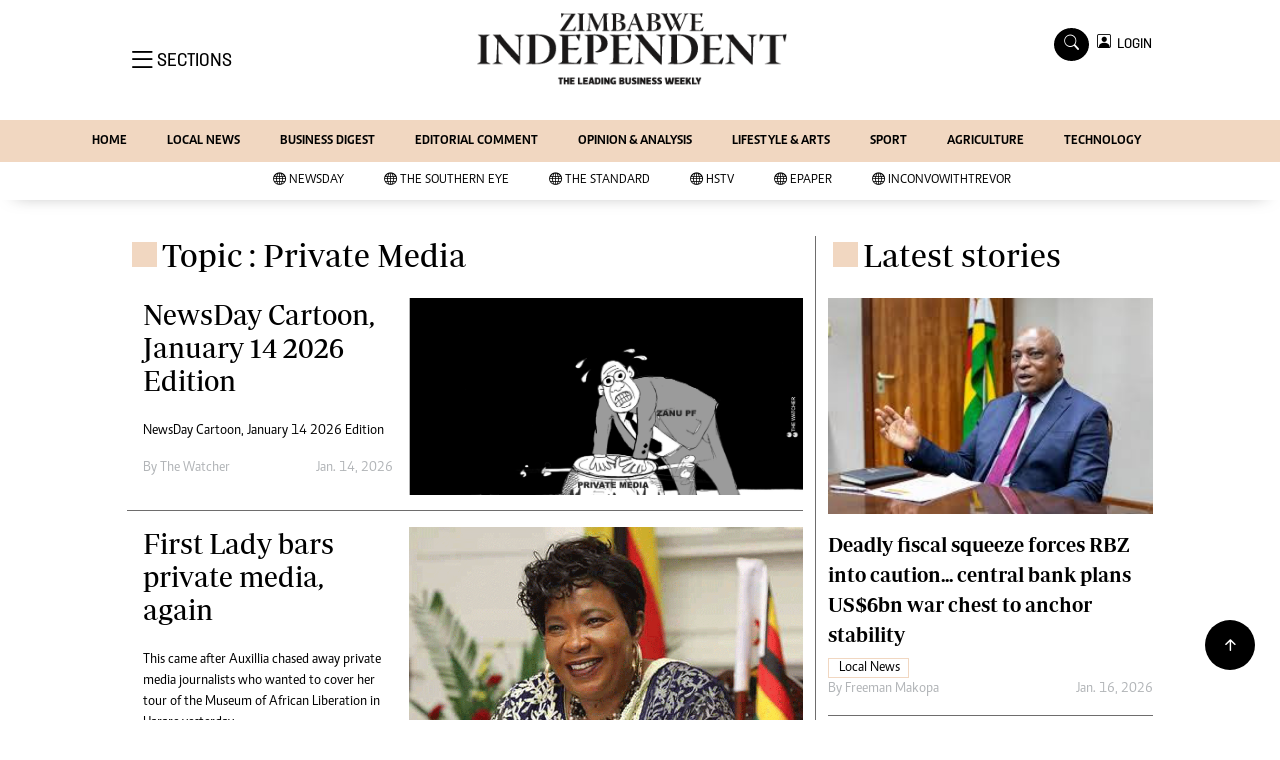

--- FILE ---
content_type: text/html; charset=utf-8
request_url: https://www.google.com/recaptcha/api2/aframe
body_size: 248
content:
<!DOCTYPE HTML><html><head><meta http-equiv="content-type" content="text/html; charset=UTF-8"></head><body><script nonce="-Ip5a8EMeh7lML31Aj8Nuw">/** Anti-fraud and anti-abuse applications only. See google.com/recaptcha */ try{var clients={'sodar':'https://pagead2.googlesyndication.com/pagead/sodar?'};window.addEventListener("message",function(a){try{if(a.source===window.parent){var b=JSON.parse(a.data);var c=clients[b['id']];if(c){var d=document.createElement('img');d.src=c+b['params']+'&rc='+(localStorage.getItem("rc::a")?sessionStorage.getItem("rc::b"):"");window.document.body.appendChild(d);sessionStorage.setItem("rc::e",parseInt(sessionStorage.getItem("rc::e")||0)+1);localStorage.setItem("rc::h",'1768981349542');}}}catch(b){}});window.parent.postMessage("_grecaptcha_ready", "*");}catch(b){}</script></body></html>